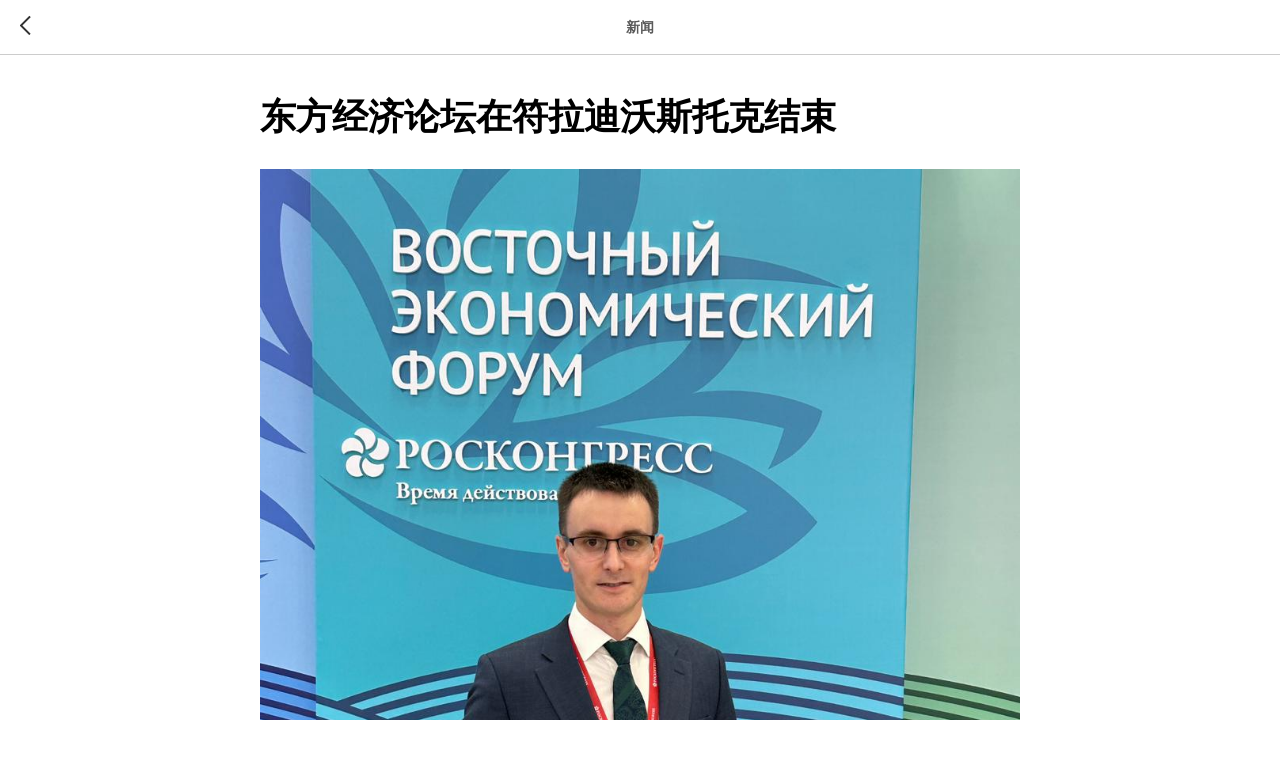

--- FILE ---
content_type: text/css
request_url: https://dvproject.cn/custom.css?t=1751604410
body_size: 118
content:
@media only screen and (max-width:1024px){
    .t199__mmenu .t199__menu-item{
    font-size: 3vh !important;
    line-height: 8vh !important;
    }
}

